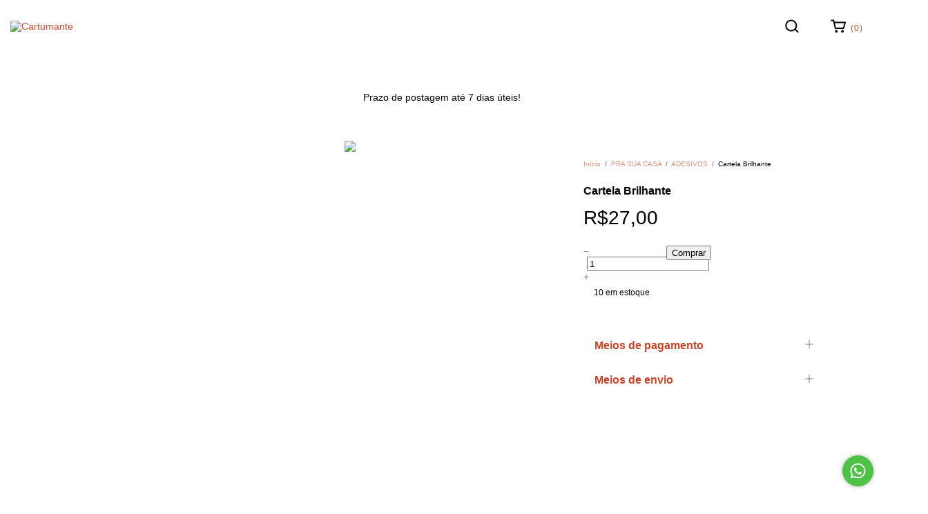

--- FILE ---
content_type: text/plain
request_url: https://www.google-analytics.com/j/collect?v=1&_v=j102&a=584394733&t=pageview&_s=1&dl=https%3A%2F%2Fcartumante.com%2Fprodutos%2Fcartela-brilhante%2F&ul=en-us%40posix&dt=Cartela%20Brilhante%20-%20Comprar%20em%20Cartumante&sr=1280x720&vp=1280x720&_u=aGBAgEIJAAAAACAMI~&jid=808266543&gjid=396139434&cid=1041971646.1768726197&tid=UA-187786964-1&_gid=1780331057.1768726197&_slc=1&pa=detail&pr1id=191692625&pr1nm=Cartela%20Brilhante&pr1ps=1&z=217242971
body_size: -449
content:
2,cG-H1379KZ0EF